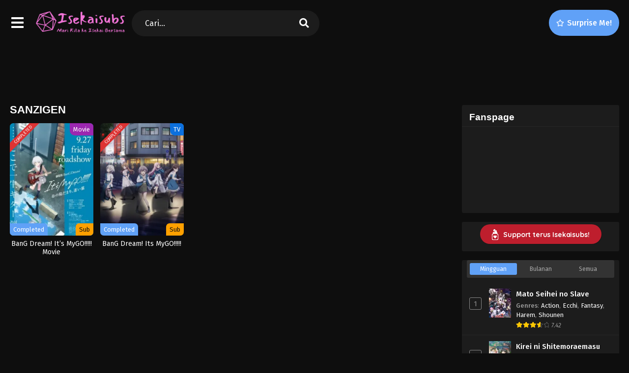

--- FILE ---
content_type: text/html; charset=UTF-8
request_url: https://isekaisubs.web.id/studio/sanzigen/
body_size: 12593
content:
<!DOCTYPE html>
<html xmlns="https://www.w3.org/1999/xhtml" lang="en-US">
<head profile="http://gmpg.org/xfn/11">
<meta http-equiv="Content-Type" content="text/html; charset=UTF-8" />
<meta name="viewport" content="width=device-width" />
<meta name="theme-color" content="#60a1f7">
<meta name="msapplication-navbutton-color" content="#60a1f7">
<meta name="apple-mobile-web-app-status-bar-style" content="#60a1f7">
<meta name='robots' content='index, follow, max-image-preview:large, max-snippet:-1, max-video-preview:-1' />

	<!-- This site is optimized with the Yoast SEO plugin v26.4 - https://yoast.com/wordpress/plugins/seo/ -->
	<title>SANZIGEN Archives - Isekaisubs</title>
	<link rel="canonical" href="https://isekaisubs.web.id/studio/sanzigen/" />
	<meta property="og:locale" content="en_US" />
	<meta property="og:type" content="article" />
	<meta property="og:title" content="SANZIGEN Archives - Isekaisubs" />
	<meta property="og:url" content="https://isekaisubs.web.id/studio/sanzigen/" />
	<meta property="og:site_name" content="Isekaisubs" />
	<meta name="twitter:card" content="summary_large_image" />
	<script type="application/ld+json" class="yoast-schema-graph">{"@context":"https://schema.org","@graph":[{"@type":"CollectionPage","@id":"https://isekaisubs.web.id/studio/sanzigen/","url":"https://isekaisubs.web.id/studio/sanzigen/","name":"SANZIGEN Archives - Isekaisubs","isPartOf":{"@id":"https://isekaisubs.web.id/#website"},"primaryImageOfPage":{"@id":"https://isekaisubs.web.id/studio/sanzigen/#primaryimage"},"image":{"@id":"https://isekaisubs.web.id/studio/sanzigen/#primaryimage"},"thumbnailUrl":"https://i2.wp.com/isekaisubs.web.id/wp-content/uploads/2025/11/1762639221-7056-145734.jpg","breadcrumb":{"@id":"https://isekaisubs.web.id/studio/sanzigen/#breadcrumb"},"inLanguage":"en-US"},{"@type":"ImageObject","inLanguage":"en-US","@id":"https://isekaisubs.web.id/studio/sanzigen/#primaryimage","url":"https://i2.wp.com/isekaisubs.web.id/wp-content/uploads/2025/11/1762639221-7056-145734.jpg","contentUrl":"https://i2.wp.com/isekaisubs.web.id/wp-content/uploads/2025/11/1762639221-7056-145734.jpg","width":225,"height":315},{"@type":"BreadcrumbList","@id":"https://isekaisubs.web.id/studio/sanzigen/#breadcrumb","itemListElement":[{"@type":"ListItem","position":1,"name":"Home","item":"https://isekaisubs.web.id/"},{"@type":"ListItem","position":2,"name":"SANZIGEN"}]},{"@type":"WebSite","@id":"https://isekaisubs.web.id/#website","url":"https://isekaisubs.web.id/","name":"Isekaisubs","description":"Mari Kita Bersama ke Isekai","publisher":{"@id":"https://isekaisubs.web.id/#organization"},"potentialAction":[{"@type":"SearchAction","target":{"@type":"EntryPoint","urlTemplate":"https://isekaisubs.web.id/?s={search_term_string}"},"query-input":{"@type":"PropertyValueSpecification","valueRequired":true,"valueName":"search_term_string"}}],"inLanguage":"en-US"},{"@type":"Organization","@id":"https://isekaisubs.web.id/#organization","name":"Isekaisubs","url":"https://isekaisubs.web.id/","logo":{"@type":"ImageObject","inLanguage":"en-US","@id":"https://isekaisubs.web.id/#/schema/logo/image/","url":"https://i3.wp.com/isekaisubs.web.id/wp-content/uploads/2022/04/isekaisubs-removebg-preview.png","contentUrl":"https://i3.wp.com/isekaisubs.web.id/wp-content/uploads/2022/04/isekaisubs-removebg-preview.png","width":500,"height":500,"caption":"Isekaisubs"},"image":{"@id":"https://isekaisubs.web.id/#/schema/logo/image/"},"sameAs":["https://www.facebook.com/Isekaisubs"]}]}</script>
	<!-- / Yoast SEO plugin. -->


<link rel='dns-prefetch' href='//www.googletagmanager.com' />
<link rel='dns-prefetch' href='//pagead2.googlesyndication.com' />
<link rel="alternate" type="application/rss+xml" title="Isekaisubs &raquo; SANZIGEN Studio Feed" href="https://isekaisubs.web.id/studio/sanzigen/feed/" />
<script type="35272f9c148fe7b18c06c1e6-text/javascript">const ts_config = {"general":{"ajaxurl":"https:\/\/isekaisubs.web.id\/wp-admin\/admin-ajax.php","site_url":"https:\/\/isekaisubs.web.id","slow_view_count":false,"display_view_count":false,"slow_view_count_interval":6},"lang":{"bookmarked_label":"Bookmarked","bookmark_label":"Bookmark","bookmark_max_reached":"Anda telah mencapai batas maksimum bookmark"},"bookmark":{"max":"50","enabled":true}};</script><style id='wp-img-auto-sizes-contain-inline-css' type='text/css'>
img:is([sizes=auto i],[sizes^="auto," i]){contain-intrinsic-size:3000px 1500px}
/*# sourceURL=wp-img-auto-sizes-contain-inline-css */
</style>
<style id='wp-emoji-styles-inline-css' type='text/css'>

	img.wp-smiley, img.emoji {
		display: inline !important;
		border: none !important;
		box-shadow: none !important;
		height: 1em !important;
		width: 1em !important;
		margin: 0 0.07em !important;
		vertical-align: -0.1em !important;
		background: none !important;
		padding: 0 !important;
	}
/*# sourceURL=wp-emoji-styles-inline-css */
</style>
<style id='classic-theme-styles-inline-css' type='text/css'>
/*! This file is auto-generated */
.wp-block-button__link{color:#fff;background-color:#32373c;border-radius:9999px;box-shadow:none;text-decoration:none;padding:calc(.667em + 2px) calc(1.333em + 2px);font-size:1.125em}.wp-block-file__button{background:#32373c;color:#fff;text-decoration:none}
/*# sourceURL=/wp-includes/css/classic-themes.min.css */
</style>
<link rel='stylesheet' id='dashicons-css' href='https://isekaisubs.web.id/wp-includes/css/dashicons.min.css?ver=6.9' type='text/css' media='all' />
<link rel='stylesheet' id='style-css' href='https://isekaisubs.web.id/wp-content/themes/animestreamv3/style.css?ver=2.3.0' type='text/css' media='all' />
<link rel='stylesheet' id='ts-darkstyle-css' href='https://isekaisubs.web.id/wp-content/themes/animestreamv3/assets/css/darkmode.css?ver=2.3.0' type='text/css' media='all' />
<link rel='stylesheet' id='ts-second-style-css' href='https://isekaisubs.web.id/wp-content/themes/animestreamv3/assets/css/second.css?ver=2.3.0' type='text/css' media='all' />
<script type="35272f9c148fe7b18c06c1e6-text/javascript" src="https://isekaisubs.web.id/wp-content/themes/animestreamv3/assets/js/jquery.min.js?ver=3.7.1" id="jquery-js"></script>
<script type="35272f9c148fe7b18c06c1e6-text/javascript" id="jquery-js-after">
/* <![CDATA[ */
const tsCastDefaultImg = 'https://isekaisubs.web.id/wp-content/themes/animestreamv3/assets/img/character-default.png';
//# sourceURL=jquery-js-after
/* ]]> */
</script>
<script type="35272f9c148fe7b18c06c1e6-text/javascript" src="https://isekaisubs.web.id/wp-content/themes/animestreamv3/assets/js/tsfn.js?ver=2.3.0" id="ts-functions-js"></script>
<script type="35272f9c148fe7b18c06c1e6-text/javascript" src="https://isekaisubs.web.id/wp-content/themes/animestreamv3/assets/js/popular_widget.js?ver=2.3.0" id="ts-popular_widget-js"></script>
<script type="35272f9c148fe7b18c06c1e6-text/javascript" src="https://isekaisubs.web.id/wp-content/themes/animestreamv3/assets/js/bookmark.js?ver=2.3.0" id="bookmarks_script-js"></script>

<!-- Google tag (gtag.js) snippet added by Site Kit -->
<!-- Google Analytics snippet added by Site Kit -->
<script type="35272f9c148fe7b18c06c1e6-text/javascript" src="https://www.googletagmanager.com/gtag/js?id=G-D1SH1PE1GM" id="google_gtagjs-js" async></script>
<script type="35272f9c148fe7b18c06c1e6-text/javascript" id="google_gtagjs-js-after">
/* <![CDATA[ */
window.dataLayer = window.dataLayer || [];function gtag(){dataLayer.push(arguments);}
gtag("set","linker",{"domains":["isekaisubs.web.id"]});
gtag("js", new Date());
gtag("set", "developer_id.dZTNiMT", true);
gtag("config", "G-D1SH1PE1GM");
//# sourceURL=google_gtagjs-js-after
/* ]]> */
</script>
<link rel="https://api.w.org/" href="https://isekaisubs.web.id/wp-json/" /><link rel="EditURI" type="application/rsd+xml" title="RSD" href="https://isekaisubs.web.id/xmlrpc.php?rsd" />
<meta name="generator" content="WordPress 6.9" />
<meta name="generator" content="Site Kit by Google 1.166.0" /><link rel="preconnect" href="https://fonts.gstatic.com">
<link href="https://fonts.googleapis.com/css?family=Fira+Sans:400,400i,500,500i,600,600i,700,700i&?family=Inter:wght@400;700&display=swap" rel="stylesheet">
<script async src="https://pagead2.googlesyndication.com/pagead/js/adsbygoogle.js?client=ca-pub-3553335816497433" crossorigin="anonymous" type="35272f9c148fe7b18c06c1e6-text/javascript"></script><script type="35272f9c148fe7b18c06c1e6-text/javascript">
	$(document).ready(function(){
		$(".shme").click(function(){
			$(".mm").toggleClass("shwx");
		});
		$(".expand").click(function(){
			$(".megavid").toggleClass("xp");
			$(".pd-expand").toggleClass("sxp");
		});
		$('.expand').click(function() {
			if ($('.expand').hasClass('slamdown')){
				$('.expand').removeClass('slamdown');
				jQuery(".mvelement").prependTo(jQuery(".megavid"));
			} else {
				$('.expand').addClass('slamdown');
				jQuery(".mvelement").appendTo(jQuery(".pd-expand"));
			  }
		});
		$(".gnr").click(function(){
			$(".gnrx").toggleClass("shwgx");
		});
		$(".light").click(function(){
			$(".lowvid").toggleClass("highvid");
		});
		$(".colap").click(function(){
			$(".mindes").toggleClass("alldes");
		});
		$(".topmobile").click(function(){
			$(".topmobcon").toggleClass("topmobshow");
		});
		$(".toggler").click(function(){
			$(".inmenu").toggleClass("inmshow");
		});
		$(".twoscmob").click(function(){
			$(".searchdesk").toggleClass("searchmobi");
		});
		$(".srcmob").click(function(){
			$(".minmb").toggleClass("minmbx");
		});
	});
	</script>
	<script type="35272f9c148fe7b18c06c1e6-text/javascript">
	var defaultTheme = "darkmode";
	var tsmjsload = false;
	</script>
			<style>
			.darkmode .bxcl ul li span.dt a{background:#30353c;}
			#main-menu,.soraddlx .sorattlx,.releases .vl,.serieslist.pop ul li.topone .limit .bw .ctr,#footer .footermenu,.bigcontent .infox .spe span:before,.commentx #submit,.naveps .nvsc a,.radiox input:checked ~ .checkmarkx,.advancedsearch button.searchz,.lista a:hover,.bxcl ul li span.dt a:hover,.bookmark,.bs .bsx .limit .typez.Drama,.hpage a,.slider:before,.darkmode .naveps .nvsc a,.darkmode .lista a,.darkmode .nav_apb a:hover,#sidebar .section ul.season li:before,#sidebar .section ul.season::-webkit-scrollbar-thumb,#sidebar .section .ongoingseries ul li a .l .fas, #sidebar .section .ongoingseries ul li a .r,.releases.latesthome,.quickfilter .filters .filter.submit button,.footer-az .az-list li a,.stylesix .bsx .upscore,.stylefor .bsx .tt span i,.soraddlx .soraurlx strong,.bxcl ul li:hover,.darkmode .quickfilter .filters .filter.submit button,.darkmode .bxcl ul li:hover,#sidebar .section .ongoingseries ul::-webkit-scrollbar-thumb,.quickfilter .filters .filter .scrollz::-webkit-scrollbar-thumb,.bxcl ul::-webkit-scrollbar-thumb,.bigcontent .infox .genxed a:hover,.lastend .inepcx a,.single-info.bixbox .infox .spe span:before,.single-info.bixbox .infox .genxed a:hover,.series-gen .nav-tabs li.active a,.naveps.bignav .nvs.nvsc a,.darkmode .naveps.bignav .nvs.nvsc a,#top-menu li a:hover,.topmobile,.comment-list .comment-body .reply a:hover,.mngentwo .centernav .surprise,#menutwo .inmenu > ul,#menutwo .inmenu > ul>li>a,#menutwo .inmenu > ul>li:first-child:before,#menutwo .inmenu > ul>li:last-child:after,#slidertwo .item .info,.styletwo #sidebar .section .quickfilter .filters .filter.submit button,.styletwo .bs .bsx .limit .bt .epx,#slidertwo .swiper-pagination > span.swiper-pagination-bullet-active,.mngentwo .centernav .searchx.searchmobi #form #s,#sidebar .section .ts-wpop-series-gen .ts-wpop-nav-tabs li.active span,.bixbox .bvl,.post-nav-links .post-page-numbers,.paginationjs ul li a:hover,.paginationjs ul li.active a,.darkmode .paginationjs ul li.active a{background:#60a1f7;}
			.pagination span.page-numbers.current,#gallery.owl-loaded .owl-dots .owl-dot.active span,.taxindex li a:hover,.darkmode .taxindex li a:hover{background:#60a1f7 !important;}
			.releases span,.advancedsearch button.searchz,.lista a:hover,.darkmode .lista a,.stylefor .bsx:hover,.bxcl ul li:hover,.single-info.bixbox .infox .genxed a:hover,.comment-list .comment-body .reply a {border-color:#60a1f7;}
			.surprise:hover {color: #FFF;background: #333;}
			a:hover,.listupd .lexa .dtl h2 a:hover,.live-search_result_container a:hover,.footer-az .az-list li a:hover,.bxcl ul li span.dt a .dashicons .darkmode #sidebar .section .serieslist ul li .leftseries span a,.stylefor a:hover,.seventh .main-seven .tt .sosev span a:hover,.stylesix .bsx .inf span a,.epl-num a,.bixbox.episodedl .epwrapper .epheader .entry-info a,.darkmode a:hover,.dlbox ul li span a,.single-info.bixbox .infox .infolimit h2,.stylenine .bsx .inf span a,.comment-list .comment-body .reply a,.bigcontent .infox .spe span a,#slidertwo .item .info .watch:hover,#slidertwo .paging > div:hover i,.single-info.bixbox .infox .spe span a,.cmt .must-log-in a, .bigcontent .infox .spe span a,.stylesix .bsx .inf ul li a,.meta .year a,.blogpost .entry-header .entry-meta a,.darkmode .blogpost .entry-header .entry-meta a:hover,.darkmode .single-info.bixbox .infox .spe span a:hover,.darkmode .bigcontent .infox .spe span a:hover,.darkmode .cmt .must-log-in a:hover{color:#60a1f7;}
			.footer-az .az-list li a:hover{color:#60a1f7 !important;}
			.releases h1,.releases h3,#sidebar .section h4 {color:#333}
			.bs .bsx .limit .ply {background:rgba(0,0,0,0.5);}
			#main-menu ul li a:hover {text-decoration:none;color:#FFF;}
			.serieslist ul li .ctr,.bigcontent .infox .genxed a,.single-info.bixbox .infox .genxed a{color:#60a1f7;border-color:#60a1f7;}
			.darkmode .bigcontent .infox .genxed a,.darkmode .single-info.bixbox .infox .genxed a{color:#CCC}
			.darkmode .bigcontent .infox .genxed a:hover,.darkmode .single-info.bixbox .infox .genxed a:hover,.darkmode .single-info.bixbox .infox .infolimit h2,#ts-history-pagination ul li.active a{color:#FFF}
			.modex a {background: #333;}
			.modex a:hover,.stylefor .bsx .tt span i,.darkmode .naveps.bignav .nvs.nvsc a {color: #FFF;}
			.bigcontent .rt .rating,.bxcl ul li span.dt a{background: #f8f8f8;}
			.bookmark:hover{background:#1d1b26}
			.darkmode .lista a:hover{background:#333}
			@media only screen and (max-width: 800px){
				.th,.darkmode .th{background:#60a1f7;}
				#main-menu{background:rgba(28,28,28,.95);}
				.surprise{background:#60a1f7;}
			}
		</style>
		<style>.releases.hothome{background:#5bd6db;}</style>		<script type="35272f9c148fe7b18c06c1e6-text/javascript">
	//<![CDATA[
	$(document).ready(function(){
	   $("#shadow").css("height", $(document).height()).hide();
	   $(".light").click(function(){
		  $("#shadow").toggle();
			 if ($("#shadow").is(":hidden"))
				$(this).html("<i class='far fa-lightbulb' aria-hidden='true'></i> <span>Turn Off Light</span>").removeClass("turnedOff");
			 else
				$(this).html("<i class='fas fa-lightbulb' aria-hidden='true'></i> <span>Turn On Light</span>").addClass("turnedOff");
			 });

	  });
	//]]>
	</script>
    <script type="35272f9c148fe7b18c06c1e6-text/javascript">
            var sf_templates = "<a href=\"{search_url_escaped}\">View All Results<\/a>";
            var sf_position = '0';
            var sf_input = '.search-live';
            jQuery(document).ready(function(){
                jQuery(sf_input).ajaxyLiveSearch({"expand":false,"searchUrl":"https:\/\/isekaisubs.web.id\/?s=%s","text":"Cari...","delay":500,"iwidth":180,"width":350,"ajaxUrl":"https:\/\/isekaisubs.web.id\/wp-admin\/admin-ajax.php","rtl":0});
                jQuery(".live-search_ajaxy-selective-input").keyup(function() {
                    var width = jQuery(this).val().length * 8;
                    if(width < 50) {
                        width = 50;
                    }
                    jQuery(this).width(width);
                });
                jQuery(".live-search_ajaxy-selective-search").click(function() {
                    jQuery(this).find(".live-search_ajaxy-selective-input").focus();
                });
                jQuery(".live-search_ajaxy-selective-close").click(function() {
                    jQuery(this).parent().remove();
                });
            });
    </script>
    
<!-- Google AdSense meta tags added by Site Kit -->
<meta name="google-adsense-platform-account" content="ca-host-pub-2644536267352236">
<meta name="google-adsense-platform-domain" content="sitekit.withgoogle.com">
<!-- End Google AdSense meta tags added by Site Kit -->

<!-- Google AdSense snippet added by Site Kit -->
<script type="35272f9c148fe7b18c06c1e6-text/javascript" async="async" src="https://pagead2.googlesyndication.com/pagead/js/adsbygoogle.js?client=ca-pub-3553335816497433&amp;host=ca-host-pub-2644536267352236" crossorigin="anonymous"></script>

<!-- End Google AdSense snippet added by Site Kit -->
<link rel="icon" href="https://i3.wp.com/isekaisubs.web.id/wp-content/uploads/2022/04/isekaisubs-removebg-preview-150x150.png" sizes="32x32" />
<link rel="icon" href="https://i3.wp.com/isekaisubs.web.id/wp-content/uploads/2022/04/isekaisubs-removebg-preview-300x300.png" sizes="192x192" />
<link rel="apple-touch-icon" href="https://i3.wp.com/isekaisubs.web.id/wp-content/uploads/2022/04/isekaisubs-removebg-preview-300x300.png" />
<meta name="msapplication-TileImage" content="https://i3.wp.com/isekaisubs.web.id/wp-content/uploads/2022/04/isekaisubs-removebg-preview-300x300.png" />
<style id='global-styles-inline-css' type='text/css'>
:root{--wp--preset--aspect-ratio--square: 1;--wp--preset--aspect-ratio--4-3: 4/3;--wp--preset--aspect-ratio--3-4: 3/4;--wp--preset--aspect-ratio--3-2: 3/2;--wp--preset--aspect-ratio--2-3: 2/3;--wp--preset--aspect-ratio--16-9: 16/9;--wp--preset--aspect-ratio--9-16: 9/16;--wp--preset--color--black: #000000;--wp--preset--color--cyan-bluish-gray: #abb8c3;--wp--preset--color--white: #ffffff;--wp--preset--color--pale-pink: #f78da7;--wp--preset--color--vivid-red: #cf2e2e;--wp--preset--color--luminous-vivid-orange: #ff6900;--wp--preset--color--luminous-vivid-amber: #fcb900;--wp--preset--color--light-green-cyan: #7bdcb5;--wp--preset--color--vivid-green-cyan: #00d084;--wp--preset--color--pale-cyan-blue: #8ed1fc;--wp--preset--color--vivid-cyan-blue: #0693e3;--wp--preset--color--vivid-purple: #9b51e0;--wp--preset--gradient--vivid-cyan-blue-to-vivid-purple: linear-gradient(135deg,rgb(6,147,227) 0%,rgb(155,81,224) 100%);--wp--preset--gradient--light-green-cyan-to-vivid-green-cyan: linear-gradient(135deg,rgb(122,220,180) 0%,rgb(0,208,130) 100%);--wp--preset--gradient--luminous-vivid-amber-to-luminous-vivid-orange: linear-gradient(135deg,rgb(252,185,0) 0%,rgb(255,105,0) 100%);--wp--preset--gradient--luminous-vivid-orange-to-vivid-red: linear-gradient(135deg,rgb(255,105,0) 0%,rgb(207,46,46) 100%);--wp--preset--gradient--very-light-gray-to-cyan-bluish-gray: linear-gradient(135deg,rgb(238,238,238) 0%,rgb(169,184,195) 100%);--wp--preset--gradient--cool-to-warm-spectrum: linear-gradient(135deg,rgb(74,234,220) 0%,rgb(151,120,209) 20%,rgb(207,42,186) 40%,rgb(238,44,130) 60%,rgb(251,105,98) 80%,rgb(254,248,76) 100%);--wp--preset--gradient--blush-light-purple: linear-gradient(135deg,rgb(255,206,236) 0%,rgb(152,150,240) 100%);--wp--preset--gradient--blush-bordeaux: linear-gradient(135deg,rgb(254,205,165) 0%,rgb(254,45,45) 50%,rgb(107,0,62) 100%);--wp--preset--gradient--luminous-dusk: linear-gradient(135deg,rgb(255,203,112) 0%,rgb(199,81,192) 50%,rgb(65,88,208) 100%);--wp--preset--gradient--pale-ocean: linear-gradient(135deg,rgb(255,245,203) 0%,rgb(182,227,212) 50%,rgb(51,167,181) 100%);--wp--preset--gradient--electric-grass: linear-gradient(135deg,rgb(202,248,128) 0%,rgb(113,206,126) 100%);--wp--preset--gradient--midnight: linear-gradient(135deg,rgb(2,3,129) 0%,rgb(40,116,252) 100%);--wp--preset--font-size--small: 13px;--wp--preset--font-size--medium: 20px;--wp--preset--font-size--large: 36px;--wp--preset--font-size--x-large: 42px;--wp--preset--spacing--20: 0.44rem;--wp--preset--spacing--30: 0.67rem;--wp--preset--spacing--40: 1rem;--wp--preset--spacing--50: 1.5rem;--wp--preset--spacing--60: 2.25rem;--wp--preset--spacing--70: 3.38rem;--wp--preset--spacing--80: 5.06rem;--wp--preset--shadow--natural: 6px 6px 9px rgba(0, 0, 0, 0.2);--wp--preset--shadow--deep: 12px 12px 50px rgba(0, 0, 0, 0.4);--wp--preset--shadow--sharp: 6px 6px 0px rgba(0, 0, 0, 0.2);--wp--preset--shadow--outlined: 6px 6px 0px -3px rgb(255, 255, 255), 6px 6px rgb(0, 0, 0);--wp--preset--shadow--crisp: 6px 6px 0px rgb(0, 0, 0);}:where(.is-layout-flex){gap: 0.5em;}:where(.is-layout-grid){gap: 0.5em;}body .is-layout-flex{display: flex;}.is-layout-flex{flex-wrap: wrap;align-items: center;}.is-layout-flex > :is(*, div){margin: 0;}body .is-layout-grid{display: grid;}.is-layout-grid > :is(*, div){margin: 0;}:where(.wp-block-columns.is-layout-flex){gap: 2em;}:where(.wp-block-columns.is-layout-grid){gap: 2em;}:where(.wp-block-post-template.is-layout-flex){gap: 1.25em;}:where(.wp-block-post-template.is-layout-grid){gap: 1.25em;}.has-black-color{color: var(--wp--preset--color--black) !important;}.has-cyan-bluish-gray-color{color: var(--wp--preset--color--cyan-bluish-gray) !important;}.has-white-color{color: var(--wp--preset--color--white) !important;}.has-pale-pink-color{color: var(--wp--preset--color--pale-pink) !important;}.has-vivid-red-color{color: var(--wp--preset--color--vivid-red) !important;}.has-luminous-vivid-orange-color{color: var(--wp--preset--color--luminous-vivid-orange) !important;}.has-luminous-vivid-amber-color{color: var(--wp--preset--color--luminous-vivid-amber) !important;}.has-light-green-cyan-color{color: var(--wp--preset--color--light-green-cyan) !important;}.has-vivid-green-cyan-color{color: var(--wp--preset--color--vivid-green-cyan) !important;}.has-pale-cyan-blue-color{color: var(--wp--preset--color--pale-cyan-blue) !important;}.has-vivid-cyan-blue-color{color: var(--wp--preset--color--vivid-cyan-blue) !important;}.has-vivid-purple-color{color: var(--wp--preset--color--vivid-purple) !important;}.has-black-background-color{background-color: var(--wp--preset--color--black) !important;}.has-cyan-bluish-gray-background-color{background-color: var(--wp--preset--color--cyan-bluish-gray) !important;}.has-white-background-color{background-color: var(--wp--preset--color--white) !important;}.has-pale-pink-background-color{background-color: var(--wp--preset--color--pale-pink) !important;}.has-vivid-red-background-color{background-color: var(--wp--preset--color--vivid-red) !important;}.has-luminous-vivid-orange-background-color{background-color: var(--wp--preset--color--luminous-vivid-orange) !important;}.has-luminous-vivid-amber-background-color{background-color: var(--wp--preset--color--luminous-vivid-amber) !important;}.has-light-green-cyan-background-color{background-color: var(--wp--preset--color--light-green-cyan) !important;}.has-vivid-green-cyan-background-color{background-color: var(--wp--preset--color--vivid-green-cyan) !important;}.has-pale-cyan-blue-background-color{background-color: var(--wp--preset--color--pale-cyan-blue) !important;}.has-vivid-cyan-blue-background-color{background-color: var(--wp--preset--color--vivid-cyan-blue) !important;}.has-vivid-purple-background-color{background-color: var(--wp--preset--color--vivid-purple) !important;}.has-black-border-color{border-color: var(--wp--preset--color--black) !important;}.has-cyan-bluish-gray-border-color{border-color: var(--wp--preset--color--cyan-bluish-gray) !important;}.has-white-border-color{border-color: var(--wp--preset--color--white) !important;}.has-pale-pink-border-color{border-color: var(--wp--preset--color--pale-pink) !important;}.has-vivid-red-border-color{border-color: var(--wp--preset--color--vivid-red) !important;}.has-luminous-vivid-orange-border-color{border-color: var(--wp--preset--color--luminous-vivid-orange) !important;}.has-luminous-vivid-amber-border-color{border-color: var(--wp--preset--color--luminous-vivid-amber) !important;}.has-light-green-cyan-border-color{border-color: var(--wp--preset--color--light-green-cyan) !important;}.has-vivid-green-cyan-border-color{border-color: var(--wp--preset--color--vivid-green-cyan) !important;}.has-pale-cyan-blue-border-color{border-color: var(--wp--preset--color--pale-cyan-blue) !important;}.has-vivid-cyan-blue-border-color{border-color: var(--wp--preset--color--vivid-cyan-blue) !important;}.has-vivid-purple-border-color{border-color: var(--wp--preset--color--vivid-purple) !important;}.has-vivid-cyan-blue-to-vivid-purple-gradient-background{background: var(--wp--preset--gradient--vivid-cyan-blue-to-vivid-purple) !important;}.has-light-green-cyan-to-vivid-green-cyan-gradient-background{background: var(--wp--preset--gradient--light-green-cyan-to-vivid-green-cyan) !important;}.has-luminous-vivid-amber-to-luminous-vivid-orange-gradient-background{background: var(--wp--preset--gradient--luminous-vivid-amber-to-luminous-vivid-orange) !important;}.has-luminous-vivid-orange-to-vivid-red-gradient-background{background: var(--wp--preset--gradient--luminous-vivid-orange-to-vivid-red) !important;}.has-very-light-gray-to-cyan-bluish-gray-gradient-background{background: var(--wp--preset--gradient--very-light-gray-to-cyan-bluish-gray) !important;}.has-cool-to-warm-spectrum-gradient-background{background: var(--wp--preset--gradient--cool-to-warm-spectrum) !important;}.has-blush-light-purple-gradient-background{background: var(--wp--preset--gradient--blush-light-purple) !important;}.has-blush-bordeaux-gradient-background{background: var(--wp--preset--gradient--blush-bordeaux) !important;}.has-luminous-dusk-gradient-background{background: var(--wp--preset--gradient--luminous-dusk) !important;}.has-pale-ocean-gradient-background{background: var(--wp--preset--gradient--pale-ocean) !important;}.has-electric-grass-gradient-background{background: var(--wp--preset--gradient--electric-grass) !important;}.has-midnight-gradient-background{background: var(--wp--preset--gradient--midnight) !important;}.has-small-font-size{font-size: var(--wp--preset--font-size--small) !important;}.has-medium-font-size{font-size: var(--wp--preset--font-size--medium) !important;}.has-large-font-size{font-size: var(--wp--preset--font-size--large) !important;}.has-x-large-font-size{font-size: var(--wp--preset--font-size--x-large) !important;}
/*# sourceURL=global-styles-inline-css */
</style>
<link rel='stylesheet' id='ts-fontawesome-css' href='https://isekaisubs.web.id/wp-content/themes/animestreamv3/assets/css/font-awesome.min.css?ver=5.13.0' type='text/css' media='all' />
<link rel='stylesheet' id='ts-owl-carousel-css' href='https://isekaisubs.web.id/wp-content/themes/animestreamv3/assets/css/owl.carousel.css?ver=2.3.0' type='text/css' media='all' />
</head>
<body class="darkmode styletwo" itemscope="itemscope" itemtype="http://schema.org/WebPage">
<div id='shadow'></div>

<div class="th mngentwo">
	<div class="centernav bound">
		<div id="menutwo">
			<div class="toggler"><i class="fa fa-bars" aria-hidden="true"></i></div>

			<div class="inmenu" itemscope="itemscope" itemtype="http://schema.org/SiteNavigationElement" role="navigation">
				<ul id="menu-head" class="menu"><li id="menu-item-60" class="menu-item menu-item-type-custom menu-item-object-custom menu-item-60"><a href="/" itemprop="url"><span itemprop="name">Home</span></a></li>
<li id="menu-item-61" class="menu-item menu-item-type-custom menu-item-object-custom menu-item-61"><a href="/anime" itemprop="url"><span itemprop="name">Anime List</span></a></li>
<li id="menu-item-62" class="menu-item menu-item-type-custom menu-item-object-custom menu-item-62"><a href="https://trakteer.id/isekaisubs" itemprop="url"><span itemprop="name">Donasi</span></a></li>
<li id="menu-item-58" class="menu-item menu-item-type-post_type menu-item-object-page menu-item-58"><a href="https://isekaisubs.web.id/bookmark/" itemprop="url"><span itemprop="name">Bookmark</span></a></li>
</ul>			</div>
		</div>
		
		<header class="mainheader" role="banner" itemscope itemtype="http://schema.org/WPHeader">
			<div class="site-branding logox">
							<span class="logos">
					<a title="Isekaisubs - Mari Kita Bersama ke Isekai" itemprop="url" href="https://isekaisubs.web.id/"><img itemprop="image" width="270" height="50" src="https://isekaisubs.web.id/wp-content/uploads/2022/04/your-logo-5.png" alt="Isekaisubs - Mari Kita Bersama ke Isekai"><span class="hdl">Isekaisubs - Mari Kita Bersama ke Isekai</span></a>
				</span>
								<meta itemprop="name" content="Isekaisubs" />
			</div>
		</header>

		<div class="searchx searchdesk">
			<form action="https://isekaisubs.web.id/" id="form" method="get" itemprop="potentialAction" itemscope itemtype="http://schema.org/SearchAction">
				<meta itemprop="target" content="https://isekaisubs.web.id/?s={query}"/>
				<input id="s" itemprop="query-input" class="search-live" type="text" placeholder="Cari..." name="s"/>
				<button type="submit" id="submitsearch" aria-label="search"><i class="fas fa-search" aria-hidden="true"></i></button>
			</form>
		</div>
					<a href="https://isekaisubs.web.id/random" class="surprise" aria-label="Surprise Me!"><i class="far fa-star" aria-hidden="true"></i> <span>Surprise Me!</span></a>
				<span class="twoscmob"><i class="fas fa-search" aria-hidden="true"></i></span>
	</div>
</div>
<div class="blox mlb kln"><script async src="https://pagead2.googlesyndication.com/pagead/js/adsbygoogle.js?client=ca-pub-3553335816497433" crossorigin="anonymous" type="35272f9c148fe7b18c06c1e6-text/javascript"></script>
<!-- Homepage -->
<ins class="adsbygoogle"
     style="display:inline-block;width:728px;height:90px"
     data-ad-client="ca-pub-3553335816497433"
     data-ad-slot="9254000180"></ins>
<script type="35272f9c148fe7b18c06c1e6-text/javascript">
     (adsbygoogle = window.adsbygoogle || []).push({});
</script></div><br/>
<div id="content">
	<div class="wrapper">
		<div class="postbody">
<div class="bixbox bbnofrm">
		<div class="releases"><h1><span>SANZIGEN</span></h1></div>
	<div class="listupd">
	<article class="bs" itemscope="itemscope" itemtype="http://schema.org/CreativeWork">
	<div class="bsx">
		<a href="https://isekaisubs.web.id/anime/bang-dream-its-mygo-movie/" itemprop="url" title="BanG Dream! It&#8217;s MyGO!!!!! Movie" class="tip" rel="1968">
		<div class="limit">
			<div class="status Completed">Completed</div>						<div class="typez Movie">Movie</div>
			<div class="ply"><i class="far fa-play-circle"></i></div>
			<div class="bt">
				<span class="epx">Completed</span>
				<span class="sb Sub">Sub</span>			</div>
			<img src="https://i2.wp.com/isekaisubs.web.id/wp-content/uploads/2025/11/1762639221-7056-145734.jpg?resize=247,350" class="ts-post-image wp-post-image attachment-medium_large size-medium_large" loading="lazy" itemprop="image" title="BanG Dream! It&#8217;s MyGO!!!!! Movie" width="247" height="350"/>		</div>
			<div class="tt">
				BanG Dream! It&#8217;s MyGO!!!!! Movie				<h2 itemprop="headline">BanG Dream! It&#8217;s MyGO!!!!! Movie</h2>
			</div>
		</a>
	</div>
</article><article class="bs" itemscope="itemscope" itemtype="http://schema.org/CreativeWork">
	<div class="bsx">
		<a href="https://isekaisubs.web.id/anime/bang-dream-its-mygo/" itemprop="url" title="BanG Dream! Its MyGO!!!!!" class="tip" rel="371">
		<div class="limit">
			<div class="status Completed">Completed</div>						<div class="typez TV">TV</div>
			<div class="ply"><i class="far fa-play-circle"></i></div>
			<div class="bt">
				<span class="epx">Completed</span>
				<span class="sb Sub">Sub</span>			</div>
			<img src="https://i3.wp.com/isekaisubs.web.id/wp-content/uploads/2023/07/1688338612-6338-136693.jpg?resize=247,350" class="ts-post-image wp-post-image attachment-medium_large size-medium_large" loading="lazy" itemprop="image" title="BanG Dream! Its MyGO!!!!!" width="247" height="350"/>		</div>
			<div class="tt">
				BanG Dream! Its MyGO!!!!!				<h2 itemprop="headline">BanG Dream! Its MyGO!!!!!</h2>
			</div>
		</a>
	</div>
</article>	</div>	
	<div class="pagination">
			  
		</div>
	</div>
</div>
<div id="sidebar">
		<div class="widget_text section"><div class="releases"><h3>Fanspage</h3></div><div class="textwidget custom-html-widget"><iframe src="https://www.facebook.com/plugins/page.php?href=https%3A%2F%2Fwww.facebook.com%2Fisekaisubs&tabs&width=340&height=130&small_header=false&adapt_container_width=true&hide_cover=false&show_facepile=true&appId" width="290" height="150" style="border:none;overflow:hidden" scrolling="no" frameborder="0" allowfullscreen="true" allow="autoplay; clipboard-write; encrypted-media; picture-in-picture; web-share"></iframe></div></div><div class="widget_text section"><div class="textwidget custom-html-widget"><div style="text-align: center;">
<script type="35272f9c148fe7b18c06c1e6-text/javascript" src='https://cdn.trakteer.id/js/embed/trbtn.min.js?date=18-11-2023'></script><script type="35272f9c148fe7b18c06c1e6-text/javascript">(function(){var trbtnId=trbtn.init('Support terus Isekaisubs!','#be1e2d','https://trakteer.id/isekaisubs/tip','https://cdn.trakteer.id/images/embed/trbtn-icon.png?date=18-11-2023','40');trbtn.draw(trbtnId);})();</script>
</div></div></div><!--themesia cache start--><div class="section">
<div class="ts-wpop-series-gen">
	<ul class="ts-wpop-nav-tabs">
		<li class="active"><span class="ts-wpop-tab" data-range="weekly">Mingguan</span></li>
		<li><span class="ts-wpop-tab" data-range="monthly">Bulanan</span></li>
		<li><span class="ts-wpop-tab" data-range="alltime">Semua</span></li>
	</ul>
</div>

	<div id="wpop-items">
	<div class='serieslist pop wpop wpop-weekly'>
		<ul>
							<li>
					<div class="ctr">1</div>
					<div class="imgseries">
						<a class="series" href="https://isekaisubs.web.id/anime/mato-seihei-no-slave/" rel="969">
							<img src="https://i0.wp.com/isekaisubs.web.id/wp-content/uploads/2024/01/matou-seihei.jpg?resize=65,85" class="ts-post-image wp-post-image attachment-medium size-medium" loading="lazy" itemprop="image" title="Mato Seihei no Slave" alt="Mato Seihei no Slave" width="65" height="85"/>						</a>
					</div>
					<div class="leftseries">
						<h4>
							<a class="series" href="https://isekaisubs.web.id/anime/mato-seihei-no-slave/" rel="969">Mato Seihei no Slave</a>
						</h4>
						<span><b>Genres</b>: <a href="https://isekaisubs.web.id/genres/action/" rel="tag">Action</a>, <a href="https://isekaisubs.web.id/genres/ecchi/" rel="tag">Ecchi</a>, <a href="https://isekaisubs.web.id/genres/fantasy/" rel="tag">Fantasy</a>, <a href="https://isekaisubs.web.id/genres/harem/" rel="tag">Harem</a>, <a href="https://isekaisubs.web.id/genres/shounen/" rel="tag">Shounen</a></span>												<div class="rt">
							<div class="rating">
								<div class="rating-prc">
									<div class="rtp">
										<div class="rtb"><span style="width:74.2%"></span></div>
									</div>
								</div>
								<div class="numscore">7.42</div>
							</div>
						</div>
											</div>
				</li>
							<li>
					<div class="ctr">2</div>
					<div class="imgseries">
						<a class="series" href="https://isekaisubs.web.id/anime/kirei_ni_shitemoraemasu_ka/" rel="2043">
							<img src="https://i0.wp.com/isekaisubs.web.id/wp-content/uploads/2026/01/1767623082-9628-154234.jpg?resize=65,85" class="ts-post-image wp-post-image attachment-medium size-medium" loading="lazy" itemprop="image" title="Kirei ni Shitemoraemasu ka." alt="Kirei ni Shitemoraemasu ka." width="65" height="85"/>						</a>
					</div>
					<div class="leftseries">
						<h4>
							<a class="series" href="https://isekaisubs.web.id/anime/kirei_ni_shitemoraemasu_ka/" rel="2043">Kirei ni Shitemoraemasu ka.</a>
						</h4>
						<span><b>Genres</b>: <a href="https://isekaisubs.web.id/genres/seinen/" rel="tag">Seinen</a>, <a href="https://isekaisubs.web.id/genres/slice-of-life/" rel="tag">Slice of Life</a></span>											</div>
				</li>
							<li>
					<div class="ctr">3</div>
					<div class="imgseries">
						<a class="series" href="https://isekaisubs.web.id/anime/kusuriya-no-hitorigoto-season-2/" rel="1628">
							<img src="https://i3.wp.com/isekaisubs.web.id/wp-content/uploads/2025/01/1736529615-9246-146200.jpg?resize=65,85" class="ts-post-image wp-post-image attachment-medium size-medium" loading="lazy" itemprop="image" title="Kusuriya no Hitorigoto Season 2" alt="Kusuriya no Hitorigoto Season 2" width="65" height="85"/>						</a>
					</div>
					<div class="leftseries">
						<h4>
							<a class="series" href="https://isekaisubs.web.id/anime/kusuriya-no-hitorigoto-season-2/" rel="1628">Kusuriya no Hitorigoto Season 2</a>
						</h4>
						<span><b>Genres</b>: <a href="https://isekaisubs.web.id/genres/drama/" rel="tag">Drama</a>, <a href="https://isekaisubs.web.id/genres/historical/" rel="tag">Historical</a>, <a href="https://isekaisubs.web.id/genres/medical/" rel="tag">Medical</a>, <a href="https://isekaisubs.web.id/genres/mystery/" rel="tag">Mystery</a></span>											</div>
				</li>
							<li>
					<div class="ctr">4</div>
					<div class="imgseries">
						<a class="series" href="https://isekaisubs.web.id/anime/mahou-shoujo-ni-akogarete/" rel="957">
							<img src="https://i0.wp.com/isekaisubs.web.id/wp-content/uploads/2024/01/mahoako.jpg?resize=65,85" class="ts-post-image wp-post-image attachment-medium size-medium" loading="lazy" itemprop="image" title="Mahou Shoujo ni Akogarete" alt="Mahou Shoujo ni Akogarete" width="65" height="85"/>						</a>
					</div>
					<div class="leftseries">
						<h4>
							<a class="series" href="https://isekaisubs.web.id/anime/mahou-shoujo-ni-akogarete/" rel="957">Mahou Shoujo ni Akogarete</a>
						</h4>
						<span><b>Genres</b>: <a href="https://isekaisubs.web.id/genres/action/" rel="tag">Action</a>, <a href="https://isekaisubs.web.id/genres/comedy/" rel="tag">Comedy</a>, <a href="https://isekaisubs.web.id/genres/ecchi/" rel="tag">Ecchi</a>, <a href="https://isekaisubs.web.id/genres/fantasy/" rel="tag">Fantasy</a>, <a href="https://isekaisubs.web.id/genres/mahou-shoujo/" rel="tag">Mahou Shoujo</a></span>												<div class="rt">
							<div class="rating">
								<div class="rating-prc">
									<div class="rtp">
										<div class="rtb"><span style="width:75.9%"></span></div>
									</div>
								</div>
								<div class="numscore">7.59</div>
							</div>
						</div>
											</div>
				</li>
							<li>
					<div class="ctr">5</div>
					<div class="imgseries">
						<a class="series" href="https://isekaisubs.web.id/anime/dark-moon-tsuki-no-saidan/" rel="2053">
							<img src="https://i3.wp.com/isekaisubs.web.id/wp-content/uploads/2026/01/1767986344-5204-154695.jpg?resize=65,85" class="ts-post-image wp-post-image attachment-medium size-medium" loading="lazy" itemprop="image" title="Dark Moon: Tsuki no Saidan" alt="Dark Moon: Tsuki no Saidan" width="65" height="85"/>						</a>
					</div>
					<div class="leftseries">
						<h4>
							<a class="series" href="https://isekaisubs.web.id/anime/dark-moon-tsuki-no-saidan/" rel="2053">Dark Moon: Tsuki no Saidan</a>
						</h4>
						<span><b>Genres</b>: <a href="https://isekaisubs.web.id/genres/fantasy/" rel="tag">Fantasy</a>, <a href="https://isekaisubs.web.id/genres/school/" rel="tag">School</a>, <a href="https://isekaisubs.web.id/genres/vampire/" rel="tag">Vampire</a></span>											</div>
				</li>
					</ul>
	</div>


	<div class='serieslist pop wpop wpop-monthly'>
		<ul>
							<li>
					<div class="ctr">1</div>
					<div class="imgseries">
						<a class="series" href="https://isekaisubs.web.id/anime/mato-seihei-no-slave/" rel="969">
							<img src="https://i0.wp.com/isekaisubs.web.id/wp-content/uploads/2024/01/matou-seihei.jpg?resize=65,85" class="ts-post-image wp-post-image attachment-medium size-medium" loading="lazy" itemprop="image" title="Mato Seihei no Slave" alt="Mato Seihei no Slave" width="65" height="85"/>						</a>
					</div>
					<div class="leftseries">
						<h4>
							<a class="series" href="https://isekaisubs.web.id/anime/mato-seihei-no-slave/" rel="969">Mato Seihei no Slave</a>
						</h4>
						<span><b>Genres</b>: <a href="https://isekaisubs.web.id/genres/action/" rel="tag">Action</a>, <a href="https://isekaisubs.web.id/genres/ecchi/" rel="tag">Ecchi</a>, <a href="https://isekaisubs.web.id/genres/fantasy/" rel="tag">Fantasy</a>, <a href="https://isekaisubs.web.id/genres/harem/" rel="tag">Harem</a>, <a href="https://isekaisubs.web.id/genres/shounen/" rel="tag">Shounen</a></span>												<div class="rt">
							<div class="rating">
								<div class="rating-prc">
									<div class="rtp">
										<div class="rtb"><span style="width:74.2%"></span></div>
									</div>
								</div>
								<div class="numscore">7.42</div>
							</div>
						</div>
											</div>
				</li>
							<li>
					<div class="ctr">2</div>
					<div class="imgseries">
						<a class="series" href="https://isekaisubs.web.id/anime/mofa-gongzhu-de-xiao-fannao/" rel="1885">
							<img src="https://isekaisubs.web.id/wp-content/uploads/2025/09/large.webp" class="ts-post-image wp-post-image attachment-medium size-medium" loading="lazy" itemprop="image" title="Mofa Gongzhu de Xiao Fannao" alt="Mofa Gongzhu de Xiao Fannao" width="707" height="1000"/>						</a>
					</div>
					<div class="leftseries">
						<h4>
							<a class="series" href="https://isekaisubs.web.id/anime/mofa-gongzhu-de-xiao-fannao/" rel="1885">Mofa Gongzhu de Xiao Fannao</a>
						</h4>
						<span><b>Genres</b>: <a href="https://isekaisubs.web.id/genres/drama/" rel="tag">Drama</a>, <a href="https://isekaisubs.web.id/genres/fantasy/" rel="tag">Fantasy</a>, <a href="https://isekaisubs.web.id/genres/reincarnation/" rel="tag">Reincarnation</a></span>												<div class="rt">
							<div class="rating">
								<div class="rating-prc">
									<div class="rtp">
										<div class="rtb"><span style="width:74.5%"></span></div>
									</div>
								</div>
								<div class="numscore">7.45</div>
							</div>
						</div>
											</div>
				</li>
							<li>
					<div class="ctr">3</div>
					<div class="imgseries">
						<a class="series" href="https://isekaisubs.web.id/anime/kirei_ni_shitemoraemasu_ka/" rel="2043">
							<img src="https://i0.wp.com/isekaisubs.web.id/wp-content/uploads/2026/01/1767623082-9628-154234.jpg?resize=65,85" class="ts-post-image wp-post-image attachment-medium size-medium" loading="lazy" itemprop="image" title="Kirei ni Shitemoraemasu ka." alt="Kirei ni Shitemoraemasu ka." width="65" height="85"/>						</a>
					</div>
					<div class="leftseries">
						<h4>
							<a class="series" href="https://isekaisubs.web.id/anime/kirei_ni_shitemoraemasu_ka/" rel="2043">Kirei ni Shitemoraemasu ka.</a>
						</h4>
						<span><b>Genres</b>: <a href="https://isekaisubs.web.id/genres/seinen/" rel="tag">Seinen</a>, <a href="https://isekaisubs.web.id/genres/slice-of-life/" rel="tag">Slice of Life</a></span>											</div>
				</li>
							<li>
					<div class="ctr">4</div>
					<div class="imgseries">
						<a class="series" href="https://isekaisubs.web.id/anime/kusuriya-no-hitorigoto-season-2/" rel="1628">
							<img src="https://i3.wp.com/isekaisubs.web.id/wp-content/uploads/2025/01/1736529615-9246-146200.jpg?resize=65,85" class="ts-post-image wp-post-image attachment-medium size-medium" loading="lazy" itemprop="image" title="Kusuriya no Hitorigoto Season 2" alt="Kusuriya no Hitorigoto Season 2" width="65" height="85"/>						</a>
					</div>
					<div class="leftseries">
						<h4>
							<a class="series" href="https://isekaisubs.web.id/anime/kusuriya-no-hitorigoto-season-2/" rel="1628">Kusuriya no Hitorigoto Season 2</a>
						</h4>
						<span><b>Genres</b>: <a href="https://isekaisubs.web.id/genres/drama/" rel="tag">Drama</a>, <a href="https://isekaisubs.web.id/genres/historical/" rel="tag">Historical</a>, <a href="https://isekaisubs.web.id/genres/medical/" rel="tag">Medical</a>, <a href="https://isekaisubs.web.id/genres/mystery/" rel="tag">Mystery</a></span>											</div>
				</li>
							<li>
					<div class="ctr">5</div>
					<div class="imgseries">
						<a class="series" href="https://isekaisubs.web.id/anime/mahou-shoujo-ni-akogarete/" rel="957">
							<img src="https://i0.wp.com/isekaisubs.web.id/wp-content/uploads/2024/01/mahoako.jpg?resize=65,85" class="ts-post-image wp-post-image attachment-medium size-medium" loading="lazy" itemprop="image" title="Mahou Shoujo ni Akogarete" alt="Mahou Shoujo ni Akogarete" width="65" height="85"/>						</a>
					</div>
					<div class="leftseries">
						<h4>
							<a class="series" href="https://isekaisubs.web.id/anime/mahou-shoujo-ni-akogarete/" rel="957">Mahou Shoujo ni Akogarete</a>
						</h4>
						<span><b>Genres</b>: <a href="https://isekaisubs.web.id/genres/action/" rel="tag">Action</a>, <a href="https://isekaisubs.web.id/genres/comedy/" rel="tag">Comedy</a>, <a href="https://isekaisubs.web.id/genres/ecchi/" rel="tag">Ecchi</a>, <a href="https://isekaisubs.web.id/genres/fantasy/" rel="tag">Fantasy</a>, <a href="https://isekaisubs.web.id/genres/mahou-shoujo/" rel="tag">Mahou Shoujo</a></span>												<div class="rt">
							<div class="rating">
								<div class="rating-prc">
									<div class="rtp">
										<div class="rtb"><span style="width:75.9%"></span></div>
									</div>
								</div>
								<div class="numscore">7.59</div>
							</div>
						</div>
											</div>
				</li>
					</ul>
	</div>


	<div class='serieslist pop wpop wpop-alltime'>
		<ul>
							<li>
					<div class="ctr">1</div>
					<div class="imgseries">
						<a class="series" href="https://isekaisubs.web.id/anime/tonikaku-kawaii-sns/" rel="70">
							<img src="https://i0.wp.com/isekaisubs.web.id/wp-content/uploads/2022/04/1651051479-7897-122768.jpg?resize=65,85" class="ts-post-image wp-post-image attachment-medium size-medium" loading="lazy" itemprop="image" title="Tonikaku Kawaii: SNS" alt="Tonikaku Kawaii: SNS" width="65" height="85"/>						</a>
					</div>
					<div class="leftseries">
						<h4>
							<a class="series" href="https://isekaisubs.web.id/anime/tonikaku-kawaii-sns/" rel="70">Tonikaku Kawaii: SNS</a>
						</h4>
						<span><b>Genres</b>: <a href="https://isekaisubs.web.id/genres/comedy/" rel="tag">Comedy</a>, <a href="https://isekaisubs.web.id/genres/romance/" rel="tag">Romance</a>, <a href="https://isekaisubs.web.id/genres/shounen/" rel="tag">Shounen</a></span>												<div class="rt">
							<div class="rating">
								<div class="rating-prc">
									<div class="rtp">
										<div class="rtb"><span style="width:81.3%"></span></div>
									</div>
								</div>
								<div class="numscore">8.13</div>
							</div>
						</div>
											</div>
				</li>
							<li>
					<div class="ctr">2</div>
					<div class="imgseries">
						<a class="series" href="https://isekaisubs.web.id/anime/mato-seihei-no-slave/" rel="969">
							<img src="https://i0.wp.com/isekaisubs.web.id/wp-content/uploads/2024/01/matou-seihei.jpg?resize=65,85" class="ts-post-image wp-post-image attachment-medium size-medium" loading="lazy" itemprop="image" title="Mato Seihei no Slave" alt="Mato Seihei no Slave" width="65" height="85"/>						</a>
					</div>
					<div class="leftseries">
						<h4>
							<a class="series" href="https://isekaisubs.web.id/anime/mato-seihei-no-slave/" rel="969">Mato Seihei no Slave</a>
						</h4>
						<span><b>Genres</b>: <a href="https://isekaisubs.web.id/genres/action/" rel="tag">Action</a>, <a href="https://isekaisubs.web.id/genres/ecchi/" rel="tag">Ecchi</a>, <a href="https://isekaisubs.web.id/genres/fantasy/" rel="tag">Fantasy</a>, <a href="https://isekaisubs.web.id/genres/harem/" rel="tag">Harem</a>, <a href="https://isekaisubs.web.id/genres/shounen/" rel="tag">Shounen</a></span>												<div class="rt">
							<div class="rating">
								<div class="rating-prc">
									<div class="rtp">
										<div class="rtb"><span style="width:74.2%"></span></div>
									</div>
								</div>
								<div class="numscore">7.42</div>
							</div>
						</div>
											</div>
				</li>
							<li>
					<div class="ctr">3</div>
					<div class="imgseries">
						<a class="series" href="https://isekaisubs.web.id/anime/mahou-shoujo-ni-akogarete/" rel="957">
							<img src="https://i0.wp.com/isekaisubs.web.id/wp-content/uploads/2024/01/mahoako.jpg?resize=65,85" class="ts-post-image wp-post-image attachment-medium size-medium" loading="lazy" itemprop="image" title="Mahou Shoujo ni Akogarete" alt="Mahou Shoujo ni Akogarete" width="65" height="85"/>						</a>
					</div>
					<div class="leftseries">
						<h4>
							<a class="series" href="https://isekaisubs.web.id/anime/mahou-shoujo-ni-akogarete/" rel="957">Mahou Shoujo ni Akogarete</a>
						</h4>
						<span><b>Genres</b>: <a href="https://isekaisubs.web.id/genres/action/" rel="tag">Action</a>, <a href="https://isekaisubs.web.id/genres/comedy/" rel="tag">Comedy</a>, <a href="https://isekaisubs.web.id/genres/ecchi/" rel="tag">Ecchi</a>, <a href="https://isekaisubs.web.id/genres/fantasy/" rel="tag">Fantasy</a>, <a href="https://isekaisubs.web.id/genres/mahou-shoujo/" rel="tag">Mahou Shoujo</a></span>												<div class="rt">
							<div class="rating">
								<div class="rating-prc">
									<div class="rtp">
										<div class="rtb"><span style="width:75.9%"></span></div>
									</div>
								</div>
								<div class="numscore">7.59</div>
							</div>
						</div>
											</div>
				</li>
							<li>
					<div class="ctr">4</div>
					<div class="imgseries">
						<a class="series" href="https://isekaisubs.web.id/anime/honzuki-no-gekokujou-shisho-ni-naru-tame-ni-wa-shudan-wo-erandeiraremasen-3rd-season/" rel="13">
							<img src="https://i0.wp.com/isekaisubs.web.id/wp-content/uploads/2022/04/1651046280-5146-122302.jpg?resize=65,85" class="ts-post-image wp-post-image attachment-medium size-medium" loading="lazy" itemprop="image" title="Honzuki no Gekokujou: Shisho ni Naru Tame ni wa Shudan wo Erandeiraremasen 3rd Season" alt="Honzuki no Gekokujou: Shisho ni Naru Tame ni wa Shudan wo Erandeiraremasen 3rd Season" width="65" height="85"/>						</a>
					</div>
					<div class="leftseries">
						<h4>
							<a class="series" href="https://isekaisubs.web.id/anime/honzuki-no-gekokujou-shisho-ni-naru-tame-ni-wa-shudan-wo-erandeiraremasen-3rd-season/" rel="13">Honzuki no Gekokujou: Shisho ni Naru Tame ni wa Shudan wo Erandeiraremasen 3rd Season</a>
						</h4>
						<span><b>Genres</b>: <a href="https://isekaisubs.web.id/genres/fantasy/" rel="tag">Fantasy</a>, <a href="https://isekaisubs.web.id/genres/isekai/" rel="tag">Isekai</a>, <a href="https://isekaisubs.web.id/genres/reincarnation/" rel="tag">Reincarnation</a>, <a href="https://isekaisubs.web.id/genres/slice-of-life/" rel="tag">Slice of Life</a></span>												<div class="rt">
							<div class="rating">
								<div class="rating-prc">
									<div class="rtp">
										<div class="rtb"><span style="width:80.4%"></span></div>
									</div>
								</div>
								<div class="numscore">8.04</div>
							</div>
						</div>
											</div>
				</li>
							<li>
					<div class="ctr">5</div>
					<div class="imgseries">
						<a class="series" href="https://isekaisubs.web.id/anime/kusuriya-no-hitorigoto/" rel="826">
							<img src="https://i0.wp.com/isekaisubs.web.id/wp-content/uploads/2023/10/tsotQ8GI0NBLjCWZrnmH0vPOrJl.jpg?resize=65,85" class="ts-post-image wp-post-image attachment-medium size-medium" loading="lazy" itemprop="image" title="Kusuriya no Hitorigoto" alt="Kusuriya no Hitorigoto" width="65" height="85"/>						</a>
					</div>
					<div class="leftseries">
						<h4>
							<a class="series" href="https://isekaisubs.web.id/anime/kusuriya-no-hitorigoto/" rel="826">Kusuriya no Hitorigoto</a>
						</h4>
						<span><b>Genres</b>: <a href="https://isekaisubs.web.id/genres/drama/" rel="tag">Drama</a>, <a href="https://isekaisubs.web.id/genres/historical/" rel="tag">Historical</a>, <a href="https://isekaisubs.web.id/genres/medical/" rel="tag">Medical</a>, <a href="https://isekaisubs.web.id/genres/mystery/" rel="tag">Mystery</a></span>												<div class="rt">
							<div class="rating">
								<div class="rating-prc">
									<div class="rtp">
										<div class="rtb"><span style="width:85.8%"></span></div>
									</div>
								</div>
								<div class="numscore">8.58</div>
							</div>
						</div>
											</div>
				</li>
					</ul>
	</div>
</div>
</div><script type="35272f9c148fe7b18c06c1e6-text/javascript">ts_popular_widget.run(1768865386);</script>
<!--themesia cache end 2026-01-20 23:29:46 0.04632--><div class="section"><div class="releases"><h3>Pemasangan Iklan</h3></div>			<div class="textwidget"><p>Hubungi Kami Di <span class="discriminator-hnHkyt"><a href="/cdn-cgi/l/email-protection" class="__cf_email__" data-cfemail="d1baa4a3beb6bea3b4a991b6bcb0b8bdffb2bebc">[email&#160;protected]</a></span></p>
<div class="infoScroller-1QMpon thin-RnSY0a scrollerBase-1Pkza4 fade-27X6bG" dir="ltr">
<div class="userInfoSection-2u2hir">
<div class="userInfoText-2MFCmH markup-eYLPri"></div>
</div>
</div>
<p><script data-cfasync="false" src="/cdn-cgi/scripts/5c5dd728/cloudflare-static/email-decode.min.js"></script><script async src="https://pagead2.googlesyndication.com/pagead/js/adsbygoogle.js?client=ca-pub-3553335816497433" crossorigin="anonymous" type="35272f9c148fe7b18c06c1e6-text/javascript"></script><br />
<!-- Iklan Widget --><br />
<ins class="adsbygoogle"
     style="display:block"
     data-ad-client="ca-pub-3553335816497433"
     data-ad-slot="9928556090"
     data-ad-format="auto"
     data-full-width-responsive="true"></ins><br />
<script type="35272f9c148fe7b18c06c1e6-text/javascript">
     (adsbygoogle = window.adsbygoogle || []).push({});
</script></p>
</div>
		</div>			
</div><div class="clear"></div>
</div>
</div>

<div id="footer">
	<footer id="colophon" class="site-footer" itemscope="itemscope" itemtype="http://schema.org/WPFooter" role="contentinfo">
	<div class="footercopyright">
				<div class="copyright marx">
			<div class="txt">
				<span>Copyright © 2026 Isekaisubs. All Rights Reserved</span>
				<p>Disclaimer: This site <i>Isekaisubs</i> does not store any files on its server. All contents are provided by non-affiliated third parties.</p>
			</div>
		</div>
	</div>
		</footer>
</div>
<script type="speculationrules">
{"prefetch":[{"source":"document","where":{"and":[{"href_matches":"/*"},{"not":{"href_matches":["/wp-*.php","/wp-admin/*","/wp-content/uploads/*","/wp-content/*","/wp-content/plugins/*","/wp-content/themes/animestreamv3/*","/*\\?(.+)"]}},{"not":{"selector_matches":"a[rel~=\"nofollow\"]"}},{"not":{"selector_matches":".no-prefetch, .no-prefetch a"}}]},"eagerness":"conservative"}]}
</script>
<script type="35272f9c148fe7b18c06c1e6-text/javascript">
var dmlogo1 = 'https://isekaisubs.web.id/wp-content/uploads/2022/04/your-logo-5.png';
var dmlogo2 = 'https://isekaisubs.web.id/wp-content/uploads/2022/04/your-logo-5.png';
jQuery("#thememode input[type='checkbox']").on('change', function(){
	var is_on = jQuery("#thememode input[type='checkbox']").prop("checked");
	if (is_on == false){
		if (dmlogo2) jQuery(".logos img").attr('src', dmlogo2);
		localStorage.setItem("thememode", "lightmode");
		jQuery("body").addClass("lightmode");
		jQuery("body").removeClass("darkmode");
	}else{
		if (dmlogo1) jQuery(".logos img").attr('src', dmlogo1);
		localStorage.setItem("thememode", "darkmode");
		jQuery("body").removeClass("lightmode");
		jQuery("body").addClass("darkmode");
	}
});
</script>
<!-- Histats.com  START  (aync)-->
<script type="35272f9c148fe7b18c06c1e6-text/javascript">var _Hasync= _Hasync|| [];
_Hasync.push(['Histats.start', '1,4505889,4,0,0,0,00010000']);
_Hasync.push(['Histats.fasi', '1']);
_Hasync.push(['Histats.track_hits', '']);
(function() {
var hs = document.createElement('script'); hs.type = 'text/javascript'; hs.async = true;
hs.src = ('//s10.histats.com/js15_as.js');
(document.getElementsByTagName('head')[0] || document.getElementsByTagName('body')[0]).appendChild(hs);
})();</script>
<noscript><a href="/" target="_blank"><img  src="//sstatic1.histats.com/0.gif?4505889&101" alt="" border="0"></a></noscript>
<!-- Histats.com  END  -->
<script type="35272f9c148fe7b18c06c1e6-text/javascript">
jQuery.event.special.touchstart = {
    setup: function( _, ns, handle ) {
        this.addEventListener("touchstart", handle, { passive: !ns.includes("noPreventDefault") });
    }
};
jQuery.event.special.touchmove = {
    setup: function( _, ns, handle ) {
        this.addEventListener("touchmove", handle, { passive: !ns.includes("noPreventDefault") });
    }
};
jQuery.event.special.wheel = {
    setup: function( _, ns, handle ){
        this.addEventListener("wheel", handle, { passive: true });
    }
};
jQuery.event.special.mousewheel = {
    setup: function( _, ns, handle ){
        this.addEventListener("mousewheel", handle, { passive: true });
    }
};
</script>
<script type="35272f9c148fe7b18c06c1e6-text/javascript" src="https://isekaisubs.web.id/wp-content/themes/animestreamv3/assets/js/filter.js?ver=2.3.0" id="ts-filter-js"></script>
<script type="35272f9c148fe7b18c06c1e6-text/javascript" src="https://isekaisubs.web.id/wp-content/themes/animestreamv3/assets/js/tsevents.js?ver=2.3.0" id="ts-events-js"></script>
<script type="35272f9c148fe7b18c06c1e6-text/javascript" src="https://isekaisubs.web.id/wp-content/themes/animestreamv3/assets/js/search.js?ver=6.9" id="ts-search-js"></script>
<script type="35272f9c148fe7b18c06c1e6-text/javascript" src="https://isekaisubs.web.id/wp-content/themes/animestreamv3/assets/js/owl.carousel.min.js?ver=2.3.4.1" id="ts-owl-carousel-js"></script>
<script id="wp-emoji-settings" type="application/json">
{"baseUrl":"https://s.w.org/images/core/emoji/17.0.2/72x72/","ext":".png","svgUrl":"https://s.w.org/images/core/emoji/17.0.2/svg/","svgExt":".svg","source":{"concatemoji":"https://isekaisubs.web.id/wp-includes/js/wp-emoji-release.min.js?ver=6.9"}}
</script>
<script type="35272f9c148fe7b18c06c1e6-module">
/* <![CDATA[ */
/*! This file is auto-generated */
const a=JSON.parse(document.getElementById("wp-emoji-settings").textContent),o=(window._wpemojiSettings=a,"wpEmojiSettingsSupports"),s=["flag","emoji"];function i(e){try{var t={supportTests:e,timestamp:(new Date).valueOf()};sessionStorage.setItem(o,JSON.stringify(t))}catch(e){}}function c(e,t,n){e.clearRect(0,0,e.canvas.width,e.canvas.height),e.fillText(t,0,0);t=new Uint32Array(e.getImageData(0,0,e.canvas.width,e.canvas.height).data);e.clearRect(0,0,e.canvas.width,e.canvas.height),e.fillText(n,0,0);const a=new Uint32Array(e.getImageData(0,0,e.canvas.width,e.canvas.height).data);return t.every((e,t)=>e===a[t])}function p(e,t){e.clearRect(0,0,e.canvas.width,e.canvas.height),e.fillText(t,0,0);var n=e.getImageData(16,16,1,1);for(let e=0;e<n.data.length;e++)if(0!==n.data[e])return!1;return!0}function u(e,t,n,a){switch(t){case"flag":return n(e,"\ud83c\udff3\ufe0f\u200d\u26a7\ufe0f","\ud83c\udff3\ufe0f\u200b\u26a7\ufe0f")?!1:!n(e,"\ud83c\udde8\ud83c\uddf6","\ud83c\udde8\u200b\ud83c\uddf6")&&!n(e,"\ud83c\udff4\udb40\udc67\udb40\udc62\udb40\udc65\udb40\udc6e\udb40\udc67\udb40\udc7f","\ud83c\udff4\u200b\udb40\udc67\u200b\udb40\udc62\u200b\udb40\udc65\u200b\udb40\udc6e\u200b\udb40\udc67\u200b\udb40\udc7f");case"emoji":return!a(e,"\ud83e\u1fac8")}return!1}function f(e,t,n,a){let r;const o=(r="undefined"!=typeof WorkerGlobalScope&&self instanceof WorkerGlobalScope?new OffscreenCanvas(300,150):document.createElement("canvas")).getContext("2d",{willReadFrequently:!0}),s=(o.textBaseline="top",o.font="600 32px Arial",{});return e.forEach(e=>{s[e]=t(o,e,n,a)}),s}function r(e){var t=document.createElement("script");t.src=e,t.defer=!0,document.head.appendChild(t)}a.supports={everything:!0,everythingExceptFlag:!0},new Promise(t=>{let n=function(){try{var e=JSON.parse(sessionStorage.getItem(o));if("object"==typeof e&&"number"==typeof e.timestamp&&(new Date).valueOf()<e.timestamp+604800&&"object"==typeof e.supportTests)return e.supportTests}catch(e){}return null}();if(!n){if("undefined"!=typeof Worker&&"undefined"!=typeof OffscreenCanvas&&"undefined"!=typeof URL&&URL.createObjectURL&&"undefined"!=typeof Blob)try{var e="postMessage("+f.toString()+"("+[JSON.stringify(s),u.toString(),c.toString(),p.toString()].join(",")+"));",a=new Blob([e],{type:"text/javascript"});const r=new Worker(URL.createObjectURL(a),{name:"wpTestEmojiSupports"});return void(r.onmessage=e=>{i(n=e.data),r.terminate(),t(n)})}catch(e){}i(n=f(s,u,c,p))}t(n)}).then(e=>{for(const n in e)a.supports[n]=e[n],a.supports.everything=a.supports.everything&&a.supports[n],"flag"!==n&&(a.supports.everythingExceptFlag=a.supports.everythingExceptFlag&&a.supports[n]);var t;a.supports.everythingExceptFlag=a.supports.everythingExceptFlag&&!a.supports.flag,a.supports.everything||((t=a.source||{}).concatemoji?r(t.concatemoji):t.wpemoji&&t.twemoji&&(r(t.twemoji),r(t.wpemoji)))});
//# sourceURL=https://isekaisubs.web.id/wp-includes/js/wp-emoji-loader.min.js
/* ]]> */
</script>
<script src="/cdn-cgi/scripts/7d0fa10a/cloudflare-static/rocket-loader.min.js" data-cf-settings="35272f9c148fe7b18c06c1e6-|49" defer></script><script defer src="https://static.cloudflareinsights.com/beacon.min.js/vcd15cbe7772f49c399c6a5babf22c1241717689176015" integrity="sha512-ZpsOmlRQV6y907TI0dKBHq9Md29nnaEIPlkf84rnaERnq6zvWvPUqr2ft8M1aS28oN72PdrCzSjY4U6VaAw1EQ==" data-cf-beacon='{"version":"2024.11.0","token":"1fb28aaa036347159172b2527bbe3f2c","r":1,"server_timing":{"name":{"cfCacheStatus":true,"cfEdge":true,"cfExtPri":true,"cfL4":true,"cfOrigin":true,"cfSpeedBrain":true},"location_startswith":null}}' crossorigin="anonymous"></script>
</body>
</html>

--- FILE ---
content_type: text/html; charset=utf-8
request_url: https://www.google.com/recaptcha/api2/aframe
body_size: 269
content:
<!DOCTYPE HTML><html><head><meta http-equiv="content-type" content="text/html; charset=UTF-8"></head><body><script nonce="UfxMdGLMDDAG45M-vyVjtQ">/** Anti-fraud and anti-abuse applications only. See google.com/recaptcha */ try{var clients={'sodar':'https://pagead2.googlesyndication.com/pagead/sodar?'};window.addEventListener("message",function(a){try{if(a.source===window.parent){var b=JSON.parse(a.data);var c=clients[b['id']];if(c){var d=document.createElement('img');d.src=c+b['params']+'&rc='+(localStorage.getItem("rc::a")?sessionStorage.getItem("rc::b"):"");window.document.body.appendChild(d);sessionStorage.setItem("rc::e",parseInt(sessionStorage.getItem("rc::e")||0)+1);localStorage.setItem("rc::h",'1768876488853');}}}catch(b){}});window.parent.postMessage("_grecaptcha_ready", "*");}catch(b){}</script></body></html>